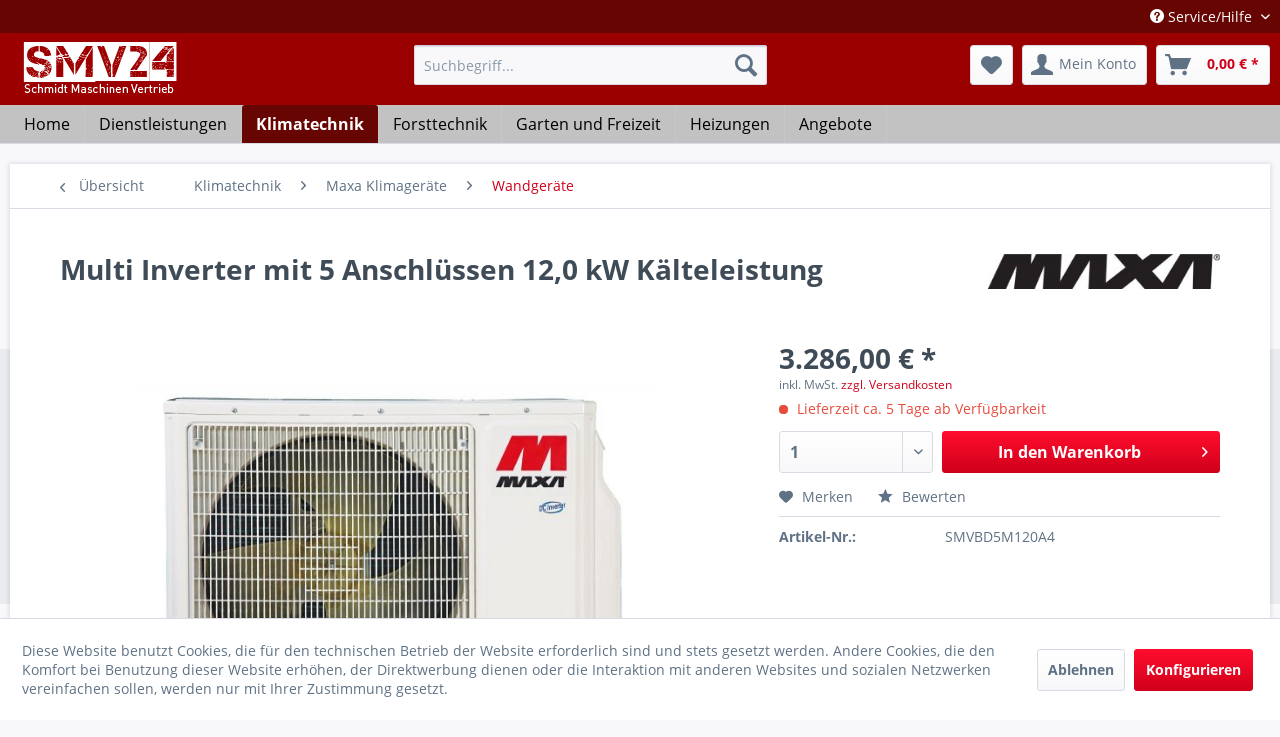

--- FILE ---
content_type: text/html; charset=UTF-8
request_url: https://www.smv24.de/klimatechnik/maxa-klimageraete/wandgeraete/563/multi-inverter-mit-5-anschluessen-12-0-kw-kaelteleistung
body_size: 15797
content:
<!DOCTYPE html> <html class="no-js" lang="de" itemscope="itemscope" itemtype="https://schema.org/WebPage"> <head> <meta charset="utf-8"> <meta name="author" content="Schmidt Maschinenvertrieb" /> <meta name="robots" content="index,follow" /> <meta name="revisit-after" content="8 days" /> <meta name="keywords" content="Multi Dc Inverter Maxa Klimagerät " /> <meta name="description" content="Aussengerät Maxa Klimageräte" /> <meta property="og:type" content="product" /> <meta property="og:site_name" content="smv24.de" /> <meta property="og:url" content="https://www.smv24.de/klimatechnik/maxa-klimageraete/wandgeraete/563/multi-inverter-mit-5-anschluessen-12-0-kw-kaelteleistung" /> <meta property="og:title" content="Multi Inverter mit 5 Anschlüssen 12,0 kW Kälteleistung" /> <meta property="og:description" content="Die Au&amp;szlig;enger&amp;auml;te von Maxa mit starken und modernen Linien f&amp;uuml;r eine geringere visuelle Wirkung. Die neuen Multi-Split…" /> <meta property="og:image" content="https://www.smv24.de/media/image/c3/28/34/Multi_DC_Inverter550fd8a19f433.jpg" /> <meta property="product:brand" content="Maxa Air CONDITIONING" /> <meta property="product:price" content="3286,00" /> <meta property="product:product_link" content="https://www.smv24.de/klimatechnik/maxa-klimageraete/wandgeraete/563/multi-inverter-mit-5-anschluessen-12-0-kw-kaelteleistung" /> <meta name="twitter:card" content="product" /> <meta name="twitter:site" content="smv24.de" /> <meta name="twitter:title" content="Multi Inverter mit 5 Anschlüssen 12,0 kW Kälteleistung" /> <meta name="twitter:description" content="Die Au&amp;szlig;enger&amp;auml;te von Maxa mit starken und modernen Linien f&amp;uuml;r eine geringere visuelle Wirkung. Die neuen Multi-Split…" /> <meta name="twitter:image" content="https://www.smv24.de/media/image/c3/28/34/Multi_DC_Inverter550fd8a19f433.jpg" /> <meta itemprop="copyrightHolder" content="smv24.de" /> <meta itemprop="copyrightYear" content="2014" /> <meta itemprop="isFamilyFriendly" content="True" /> <meta itemprop="image" content="https://www.smv24.de/media/image/dc/2e/67/smv.png" /> <meta name="viewport" content="width=device-width, initial-scale=1.0"> <meta name="mobile-web-app-capable" content="yes"> <meta name="apple-mobile-web-app-title" content="smv24.de"> <meta name="apple-mobile-web-app-capable" content="yes"> <meta name="apple-mobile-web-app-status-bar-style" content="default"> <link rel="apple-touch-icon-precomposed" href="/themes/Frontend/Responsive/frontend/_public/src/img/apple-touch-icon-precomposed.png"> <link rel="shortcut icon" href="/themes/Frontend/Responsive/frontend/_public/src/img/favicon.ico"> <meta name="msapplication-navbutton-color" content="#D0001B" /> <meta name="application-name" content="smv24.de" /> <meta name="msapplication-starturl" content="https://www.smv24.de/" /> <meta name="msapplication-window" content="width=1024;height=768" /> <meta name="msapplication-TileImage" content="/themes/Frontend/Responsive/frontend/_public/src/img/win-tile-image.png"> <meta name="msapplication-TileColor" content="#D0001B"> <meta name="theme-color" content="#D0001B" /> <link rel="canonical" href="https://www.smv24.de/klimatechnik/maxa-klimageraete/wandgeraete/563/multi-inverter-mit-5-anschluessen-12-0-kw-kaelteleistung" /> <title itemprop="name">Maxa Multi Dc Inverter | smv24.de</title> <link href="/web/cache/1756451248_910baf2de0a782594c26b8b819565520.css" media="all" rel="stylesheet" type="text/css" /> </head> <body class="is--ctl-detail is--act-index" > <div data-paypalUnifiedMetaDataContainer="true" data-paypalUnifiedRestoreOrderNumberUrl="https://www.smv24.de/widgets/PaypalUnifiedOrderNumber/restoreOrderNumber" class="is--hidden"> </div> <div class="page-wrap"> <noscript class="noscript-main"> <div class="alert is--warning"> <div class="alert--icon"> <i class="icon--element icon--warning"></i> </div> <div class="alert--content"> Um smv24.de in vollem Umfang nutzen zu k&ouml;nnen, empfehlen wir Ihnen Javascript in Ihrem Browser zu aktiveren. </div> </div> </noscript> <header class="header-main"> <div class="top-bar"> <div class="container block-group"> <nav class="top-bar--navigation block" role="menubar">   <div class="navigation--entry entry--service has--drop-down" role="menuitem" aria-haspopup="true" data-drop-down-menu="true"> <i class="icon--service"></i> Service/Hilfe <ul class="service--list is--rounded" role="menu"> <li class="service--entry" role="menuitem"> <a class="service--link" href="https://www.smv24.de/impressum" title="Impressum" > Impressum </a> </li> <li class="service--entry" role="menuitem"> <a class="service--link" href="https://www.smv24.de/datenschutzerklaerung" title="Datenschutzerklärung" > Datenschutzerklärung </a> </li> </ul> </div> </nav> </div> </div> <div class="container header--navigation"> <div class="logo-main block-group" role="banner"> <div class="logo--shop block"> <a class="logo--link" href="https://www.smv24.de/" title="smv24.de - zur Startseite wechseln"> <picture> <source srcset="https://www.smv24.de/media/image/dc/2e/67/smv.png" media="(min-width: 78.75em)"> <source srcset="https://www.smv24.de/media/image/dc/2e/67/smv.png" media="(min-width: 64em)"> <source srcset="https://www.smv24.de/media/image/dc/2e/67/smv.png" media="(min-width: 48em)"> <img srcset="https://www.smv24.de/media/image/dc/2e/67/smv.png" alt="smv24.de - zur Startseite wechseln" /> </picture> </a> </div> </div> <nav class="shop--navigation block-group"> <ul class="navigation--list block-group" role="menubar"> <li class="navigation--entry entry--menu-left" role="menuitem"> <a class="entry--link entry--trigger btn is--icon-left" href="#offcanvas--left" data-offcanvas="true" data-offCanvasSelector=".sidebar-main" aria-label="Menü"> <i class="icon--menu"></i> Menü </a> </li> <li class="navigation--entry entry--search" role="menuitem" data-search="true" aria-haspopup="true" data-minLength="3"> <a class="btn entry--link entry--trigger" href="#show-hide--search" title="Suche anzeigen / schließen" aria-label="Suche anzeigen / schließen"> <i class="icon--search"></i> <span class="search--display">Suchen</span> </a> <form action="/search" method="get" class="main-search--form"> <input type="search" name="sSearch" aria-label="Suchbegriff..." class="main-search--field" autocomplete="off" autocapitalize="off" placeholder="Suchbegriff..." maxlength="30" /> <button type="submit" class="main-search--button" aria-label="Suchen"> <i class="icon--search"></i> <span class="main-search--text">Suchen</span> </button> <div class="form--ajax-loader">&nbsp;</div> </form> <div class="main-search--results"></div> </li>  <li class="navigation--entry entry--notepad" role="menuitem"> <a href="https://www.smv24.de/note" title="Merkzettel" aria-label="Merkzettel" class="btn"> <i class="icon--heart"></i> </a> </li> <li class="navigation--entry entry--account" role="menuitem" data-offcanvas="true" data-offCanvasSelector=".account--dropdown-navigation"> <a href="https://www.smv24.de/account" title="Mein Konto" aria-label="Mein Konto" class="btn is--icon-left entry--link account--link"> <i class="icon--account"></i> <span class="account--display"> Mein Konto </span> </a> </li> <li class="navigation--entry entry--cart" role="menuitem"> <a class="btn is--icon-left cart--link" href="https://www.smv24.de/checkout/cart" title="Warenkorb" aria-label="Warenkorb"> <span class="cart--display"> Warenkorb </span> <span class="badge is--primary is--minimal cart--quantity is--hidden">0</span> <i class="icon--basket"></i> <span class="cart--amount"> 0,00&nbsp;&euro; * </span> </a> <div class="ajax-loader">&nbsp;</div> </li>  </ul> </nav> <div class="container--ajax-cart" data-collapse-cart="true" data-displayMode="offcanvas"></div> </div> </header> <nav class="navigation-main"> <div class="container" data-menu-scroller="true" data-listSelector=".navigation--list.container" data-viewPortSelector=".navigation--list-wrapper"> <div class="navigation--list-wrapper"> <ul class="navigation--list container" role="menubar" itemscope="itemscope" itemtype="https://schema.org/SiteNavigationElement"> <li class="navigation--entry is--home" role="menuitem"><a class="navigation--link is--first" href="https://www.smv24.de/" title="Home" aria-label="Home" itemprop="url"><span itemprop="name">Home</span></a></li><li class="navigation--entry" role="menuitem"><a class="navigation--link" href="https://www.smv24.de/dienstleistungen/" title="Dienstleistungen" aria-label="Dienstleistungen" itemprop="url"><span itemprop="name">Dienstleistungen</span></a></li><li class="navigation--entry is--active" role="menuitem"><a class="navigation--link is--active" href="https://www.smv24.de/klimatechnik/" title="Klimatechnik" aria-label="Klimatechnik" itemprop="url"><span itemprop="name">Klimatechnik</span></a></li><li class="navigation--entry" role="menuitem"><a class="navigation--link" href="https://www.smv24.de/forsttechnik/" title="Forsttechnik" aria-label="Forsttechnik" itemprop="url"><span itemprop="name">Forsttechnik</span></a></li><li class="navigation--entry" role="menuitem"><a class="navigation--link" href="https://www.smv24.de/garten-und-freizeit/" title="Garten und Freizeit" aria-label="Garten und Freizeit" itemprop="url"><span itemprop="name">Garten und Freizeit</span></a></li><li class="navigation--entry" role="menuitem"><a class="navigation--link" href="https://www.smv24.de/heizungen/" title="Heizungen" aria-label="Heizungen" itemprop="url"><span itemprop="name">Heizungen</span></a></li><li class="navigation--entry" role="menuitem"><a class="navigation--link" href="https://www.smv24.de/angebote/" title="Angebote" aria-label="Angebote" itemprop="url"><span itemprop="name">Angebote</span></a></li> </ul> </div> <div class="advanced-menu" data-advanced-menu="true" data-hoverDelay=""> <div class="menu--container"> <div class="button-container"> <a href="https://www.smv24.de/dienstleistungen/" class="button--category" aria-label="Zur Kategorie Dienstleistungen" title="Zur Kategorie Dienstleistungen"> <i class="icon--arrow-right"></i> Zur Kategorie Dienstleistungen </a> <span class="button--close"> <i class="icon--cross"></i> </span> </div> </div> <div class="menu--container"> <div class="button-container"> <a href="https://www.smv24.de/klimatechnik/" class="button--category" aria-label="Zur Kategorie Klimatechnik" title="Zur Kategorie Klimatechnik"> <i class="icon--arrow-right"></i> Zur Kategorie Klimatechnik </a> <span class="button--close"> <i class="icon--cross"></i> </span> </div> <div class="content--wrapper has--content"> <ul class="menu--list menu--level-0 columns--4" style="width: 100%;"> <li class="menu--list-item item--level-0" style="width: 100%"> <a href="https://www.smv24.de/klimatechnik/zubehoer-fuer-klimageraete/" class="menu--list-item-link" aria-label="Zubehör für Klimageräte" title="Zubehör für Klimageräte">Zubehör für Klimageräte</a> <ul class="menu--list menu--level-1 columns--4"> <li class="menu--list-item item--level-1"> <a href="https://www.smv24.de/klimatechnik/zubehoer-fuer-klimageraete/steuertechnik/" class="menu--list-item-link" aria-label="Steuertechnik" title="Steuertechnik">Steuertechnik</a> </li> <li class="menu--list-item item--level-1"> <a href="https://www.smv24.de/klimatechnik/zubehoer-fuer-klimageraete/leitungen/" class="menu--list-item-link" aria-label="Leitungen" title="Leitungen">Leitungen</a> </li> <li class="menu--list-item item--level-1"> <a href="https://www.smv24.de/klimatechnik/zubehoer-fuer-klimageraete/rueckhaltesysteme/" class="menu--list-item-link" aria-label="Rückhaltesysteme" title="Rückhaltesysteme">Rückhaltesysteme</a> </li> <li class="menu--list-item item--level-1"> <a href="https://www.smv24.de/klimatechnik/zubehoer-fuer-klimageraete/halter-co/" class="menu--list-item-link" aria-label="Halter &amp; Co" title="Halter &amp; Co">Halter & Co</a> </li> <li class="menu--list-item item--level-1"> <a href="https://www.smv24.de/klimatechnik/zubehoer-fuer-klimageraete/pumpen/" class="menu--list-item-link" aria-label="Pumpen" title="Pumpen">Pumpen</a> </li> <li class="menu--list-item item--level-1"> <a href="https://www.smv24.de/klimatechnik/zubehoer-fuer-klimageraete/desinfektion/" class="menu--list-item-link" aria-label="Desinfektion" title="Desinfektion">Desinfektion</a> </li> <li class="menu--list-item item--level-1"> <a href="https://www.smv24.de/klimatechnik/zubehoer-fuer-klimageraete/messgeraete/" class="menu--list-item-link" aria-label="Messgeräte" title="Messgeräte">Messgeräte</a> </li> </ul> </li> <li class="menu--list-item item--level-0" style="width: 100%"> <a href="https://www.smv24.de/klimatechnik/maxa-klimageraete/" class="menu--list-item-link" aria-label="Maxa Klimageräte" title="Maxa Klimageräte">Maxa Klimageräte</a> <ul class="menu--list menu--level-1 columns--4"> <li class="menu--list-item item--level-1"> <a href="https://www.smv24.de/klimatechnik/maxa-klimageraete/wandgeraete/" class="menu--list-item-link" aria-label="Wandgeräte" title="Wandgeräte">Wandgeräte</a> </li> <li class="menu--list-item item--level-1"> <a href="https://www.smv24.de/klimatechnik/maxa-klimageraete/deckeneinbaugeraete/" class="menu--list-item-link" aria-label="Deckeneinbaugeräte" title="Deckeneinbaugeräte">Deckeneinbaugeräte</a> </li> <li class="menu--list-item item--level-1"> <a href="https://www.smv24.de/klimatechnik/maxa-klimageraete/deckenunterbaugeraete/" class="menu--list-item-link" aria-label="Deckenunterbaugeräte" title="Deckenunterbaugeräte">Deckenunterbaugeräte</a> </li> <li class="menu--list-item item--level-1"> <a href="https://www.smv24.de/klimatechnik/maxa-klimageraete/mobilemonoblock/" class="menu--list-item-link" aria-label="Mobile/Monoblock" title="Mobile/Monoblock">Mobile/Monoblock</a> </li> </ul> </li> <li class="menu--list-item item--level-0" style="width: 100%"> <a href="https://www.smv24.de/klimatechnik/daikin-klimageraete/" class="menu--list-item-link" aria-label="Daikin Klimageräte" title="Daikin Klimageräte">Daikin Klimageräte</a> <ul class="menu--list menu--level-1 columns--4"> <li class="menu--list-item item--level-1"> <a href="https://www.smv24.de/klimatechnik/daikin-klimageraete/vrv-aussengeraete/" class="menu--list-item-link" aria-label="VRV Außengeräte" title="VRV Außengeräte">VRV Außengeräte</a> </li> <li class="menu--list-item item--level-1"> <a href="https://www.smv24.de/klimatechnik/daikin-klimageraete/vrv-innengeraete/" class="menu--list-item-link" aria-label="VRV Innengeräte" title="VRV Innengeräte">VRV Innengeräte</a> </li> <li class="menu--list-item item--level-1"> <a href="https://www.smv24.de/klimatechnik/daikin-klimageraete/vrv-zubehoer/" class="menu--list-item-link" aria-label="VRV Zubehör" title="VRV Zubehör">VRV Zubehör</a> </li> <li class="menu--list-item item--level-1"> <a href="https://www.smv24.de/klimatechnik/daikin-klimageraete/split/" class="menu--list-item-link" aria-label="Split" title="Split">Split</a> </li> <li class="menu--list-item item--level-1"> <a href="https://www.smv24.de/klimatechnik/daikin-klimageraete/sky-air/" class="menu--list-item-link" aria-label="Sky Air" title="Sky Air">Sky Air</a> </li> <li class="menu--list-item item--level-1"> <a href="https://www.smv24.de/klimatechnik/daikin-klimageraete/luftreiniger/" class="menu--list-item-link" aria-label="Luftreiniger" title="Luftreiniger">Luftreiniger</a> </li> </ul> </li> <li class="menu--list-item item--level-0" style="width: 100%"> <a href="https://www.smv24.de/klimatechnik/gree-klimageraete/" class="menu--list-item-link" aria-label="Gree Klimageräte" title="Gree Klimageräte">Gree Klimageräte</a> <ul class="menu--list menu--level-1 columns--4"> <li class="menu--list-item item--level-1"> <a href="https://www.smv24.de/klimatechnik/gree-klimageraete/hansol-inverter/" class="menu--list-item-link" aria-label="Hansol Inverter" title="Hansol Inverter">Hansol Inverter</a> </li> <li class="menu--list-item item--level-1"> <a href="https://www.smv24.de/klimatechnik/gree-klimageraete/wandgeraet-inverter/" class="menu--list-item-link" aria-label="Wandgerät Inverter" title="Wandgerät Inverter">Wandgerät Inverter</a> </li> <li class="menu--list-item item--level-1"> <a href="https://www.smv24.de/klimatechnik/gree-klimageraete/monoblock/" class="menu--list-item-link" aria-label="Monoblock" title="Monoblock">Monoblock</a> </li> <li class="menu--list-item item--level-1"> <a href="https://www.smv24.de/klimatechnik/gree-klimageraete/luftentfeuchter/" class="menu--list-item-link" aria-label="Luftentfeuchter" title="Luftentfeuchter">Luftentfeuchter</a> </li> <li class="menu--list-item item--level-1"> <a href="https://www.smv24.de/klimatechnik/gree-klimageraete/deckenkassetten/" class="menu--list-item-link" aria-label="Deckenkassetten" title="Deckenkassetten">Deckenkassetten</a> </li> <li class="menu--list-item item--level-1"> <a href="https://www.smv24.de/klimatechnik/gree-klimageraete/konsolengeraet/" class="menu--list-item-link" aria-label="Konsolengerät" title="Konsolengerät">Konsolengerät</a> </li> </ul> </li> <li class="menu--list-item item--level-0" style="width: 100%"> <a href="https://www.smv24.de/klimatechnik/lg-klimageraete/" class="menu--list-item-link" aria-label="LG Klimageräte" title="LG Klimageräte">LG Klimageräte</a> </li> <li class="menu--list-item item--level-0" style="width: 100%"> <a href="https://www.smv24.de/klimatechnik/mitsubishi-electric-klimageraete/" class="menu--list-item-link" aria-label="Mitsubishi Electric Klimageräte" title="Mitsubishi Electric Klimageräte">Mitsubishi Electric Klimageräte</a> <ul class="menu--list menu--level-1 columns--4"> <li class="menu--list-item item--level-1"> <a href="https://www.smv24.de/klimatechnik/mitsubishi-electric-klimageraete/m-serie/" class="menu--list-item-link" aria-label="M-Serie" title="M-Serie">M-Serie</a> </li> <li class="menu--list-item item--level-1"> <a href="https://www.smv24.de/klimatechnik/mitsubishi-electric-klimageraete/mr.-slim/" class="menu--list-item-link" aria-label="Mr. Slim" title="Mr. Slim">Mr. Slim</a> </li> <li class="menu--list-item item--level-1"> <a href="https://www.smv24.de/klimatechnik/mitsubishi-electric-klimageraete/mitsubishi-zubadan-waermepumpen/" class="menu--list-item-link" aria-label="Mitsubishi Zubadan Wärmepumpen" title="Mitsubishi Zubadan Wärmepumpen">Mitsubishi Zubadan Wärmepumpen</a> </li> </ul> </li> <li class="menu--list-item item--level-0" style="width: 100%"> <a href="https://www.smv24.de/klimatechnik/samsung-klimageraete/" class="menu--list-item-link" aria-label="Samsung Klimageräte" title="Samsung Klimageräte">Samsung Klimageräte</a> <ul class="menu--list menu--level-1 columns--4"> <li class="menu--list-item item--level-1"> <a href="https://www.smv24.de/klimatechnik/samsung-klimageraete/wandgeraete/" class="menu--list-item-link" aria-label="Wandgeräte" title="Wandgeräte">Wandgeräte</a> </li> </ul> </li> <li class="menu--list-item item--level-0" style="width: 100%"> <a href="https://www.smv24.de/klimatechnik/mitsubishi-heavy-industries-klimageraete/" class="menu--list-item-link" aria-label="Mitsubishi Heavy Industries Klimageräte" title="Mitsubishi Heavy Industries Klimageräte">Mitsubishi Heavy Industries Klimageräte</a> <ul class="menu--list menu--level-1 columns--4"> <li class="menu--list-item item--level-1"> <a href="https://www.smv24.de/klimatechnik/mitsubishi-heavy-industries-klimageraete/fds-serie/" class="menu--list-item-link" aria-label="FDS-Serie" title="FDS-Serie">FDS-Serie</a> </li> <li class="menu--list-item item--level-1"> <a href="https://www.smv24.de/klimatechnik/mitsubishi-heavy-industries-klimageraete/kx6-serie/" class="menu--list-item-link" aria-label="KX6-Serie" title="KX6-Serie">KX6-Serie</a> </li> <li class="menu--list-item item--level-1"> <a href="https://www.smv24.de/klimatechnik/mitsubishi-heavy-industries-klimageraete/s-serie/" class="menu--list-item-link" aria-label="S-Serie" title="S-Serie">S-Serie</a> </li> <li class="menu--list-item item--level-1"> <a href="https://www.smv24.de/klimatechnik/mitsubishi-heavy-industries-klimageraete/sx-serie/" class="menu--list-item-link" aria-label="SX-Serie" title="SX-Serie">SX-Serie</a> </li> <li class="menu--list-item item--level-1"> <a href="https://www.smv24.de/klimatechnik/mitsubishi-heavy-industries-klimageraete/zubehoer/" class="menu--list-item-link" aria-label="Zubehör" title="Zubehör">Zubehör</a> </li> </ul> </li> <li class="menu--list-item item--level-0" style="width: 100%"> <a href="https://www.smv24.de/klimatechnik/krone-klimageraete/" class="menu--list-item-link" aria-label="Krone Klimageräte" title="Krone Klimageräte">Krone Klimageräte</a> <ul class="menu--list menu--level-1 columns--4"> <li class="menu--list-item item--level-1"> <a href="https://www.smv24.de/klimatechnik/krone-klimageraete/mobile-split-klimageraete-edv/" class="menu--list-item-link" aria-label="Mobile Split Klimageräte EDV" title="Mobile Split Klimageräte EDV">Mobile Split Klimageräte EDV</a> </li> <li class="menu--list-item item--level-1"> <a href="https://www.smv24.de/klimatechnik/krone-klimageraete/kompakt-klimageraete/" class="menu--list-item-link" aria-label="Kompakt Klimageräte" title="Kompakt Klimageräte">Kompakt Klimageräte</a> </li> </ul> </li> </ul> </div> </div> <div class="menu--container"> <div class="button-container"> <a href="https://www.smv24.de/forsttechnik/" class="button--category" aria-label="Zur Kategorie Forsttechnik" title="Zur Kategorie Forsttechnik"> <i class="icon--arrow-right"></i> Zur Kategorie Forsttechnik </a> <span class="button--close"> <i class="icon--cross"></i> </span> </div> <div class="content--wrapper has--content"> <ul class="menu--list menu--level-0 columns--4" style="width: 100%;"> <li class="menu--list-item item--level-0" style="width: 100%"> <a href="https://www.smv24.de/forsttechnik/zubehoer/" class="menu--list-item-link" aria-label="Zubehör" title="Zubehör">Zubehör</a> <ul class="menu--list menu--level-1 columns--4"> <li class="menu--list-item item--level-1"> <a href="https://www.smv24.de/forsttechnik/zubehoer/zubehoer-fuer-saegen/" class="menu--list-item-link" aria-label="Zubehör für Sägen" title="Zubehör für Sägen">Zubehör für Sägen</a> </li> <li class="menu--list-item item--level-1"> <a href="https://www.smv24.de/forsttechnik/zubehoer/gelenkwellen/" class="menu--list-item-link" aria-label="Gelenkwellen" title="Gelenkwellen">Gelenkwellen</a> </li> </ul> </li> <li class="menu--list-item item--level-0" style="width: 100%"> <a href="https://www.smv24.de/forsttechnik/brennholzverarbeitung/" class="menu--list-item-link" aria-label="Brennholzverarbeitung" title="Brennholzverarbeitung">Brennholzverarbeitung</a> <ul class="menu--list menu--level-1 columns--4"> <li class="menu--list-item item--level-1"> <a href="https://www.smv24.de/forsttechnik/brennholzverarbeitung/holzspalter/" class="menu--list-item-link" aria-label="Holzspalter" title="Holzspalter">Holzspalter</a> </li> <li class="menu--list-item item--level-1"> <a href="https://www.smv24.de/forsttechnik/brennholzverarbeitung/kreissaegen/" class="menu--list-item-link" aria-label="Kreissägen" title="Kreissägen">Kreissägen</a> </li> <li class="menu--list-item item--level-1"> <a href="https://www.smv24.de/forsttechnik/brennholzverarbeitung/bandsaegen/" class="menu--list-item-link" aria-label="Bandsägen" title="Bandsägen">Bandsägen</a> </li> <li class="menu--list-item item--level-1"> <a href="https://www.smv24.de/forsttechnik/brennholzverarbeitung/forstseilwinden/" class="menu--list-item-link" aria-label="Forstseilwinden" title="Forstseilwinden">Forstseilwinden</a> </li> <li class="menu--list-item item--level-1"> <a href="https://www.smv24.de/forsttechnik/brennholzverarbeitung/haechsler/" class="menu--list-item-link" aria-label="Hächsler" title="Hächsler">Hächsler</a> </li> </ul> </li> </ul> </div> </div> <div class="menu--container"> <div class="button-container"> <a href="https://www.smv24.de/garten-und-freizeit/" class="button--category" aria-label="Zur Kategorie Garten und Freizeit" title="Zur Kategorie Garten und Freizeit"> <i class="icon--arrow-right"></i> Zur Kategorie Garten und Freizeit </a> <span class="button--close"> <i class="icon--cross"></i> </span> </div> <div class="content--wrapper has--content"> <ul class="menu--list menu--level-0 columns--4" style="width: 100%;"> <li class="menu--list-item item--level-0" style="width: 100%"> <a href="https://www.smv24.de/garten-und-freizeit/grillen/" class="menu--list-item-link" aria-label="Grillen" title="Grillen">Grillen</a> <ul class="menu--list menu--level-1 columns--4"> <li class="menu--list-item item--level-1"> <a href="https://www.smv24.de/garten-und-freizeit/grillen/grillwerkzeug/" class="menu--list-item-link" aria-label="Grillwerkzeug" title="Grillwerkzeug">Grillwerkzeug</a> </li> <li class="menu--list-item item--level-1"> <a href="https://www.smv24.de/garten-und-freizeit/grillen/zubehoer/" class="menu--list-item-link" aria-label="Zubehör" title="Zubehör">Zubehör</a> </li> <li class="menu--list-item item--level-1"> <a href="https://www.smv24.de/garten-und-freizeit/grillen/gastrobraeter/" class="menu--list-item-link" aria-label="Gastrobräter" title="Gastrobräter">Gastrobräter</a> </li> <li class="menu--list-item item--level-1"> <a href="https://www.smv24.de/garten-und-freizeit/grillen/paella-world/" class="menu--list-item-link" aria-label="Paella World" title="Paella World">Paella World</a> </li> <li class="menu--list-item item--level-1"> <a href="https://www.smv24.de/garten-und-freizeit/grillen/allgrill-gasgrills/" class="menu--list-item-link" aria-label="Allgrill Gasgrills" title="Allgrill Gasgrills">Allgrill Gasgrills</a> </li> </ul> </li> <li class="menu--list-item item--level-0" style="width: 100%"> <a href="https://www.smv24.de/garten-und-freizeit/garten/" class="menu--list-item-link" aria-label="Garten" title="Garten">Garten</a> <ul class="menu--list menu--level-1 columns--4"> <li class="menu--list-item item--level-1"> <a href="https://www.smv24.de/garten-und-freizeit/garten/gartengeraete/" class="menu--list-item-link" aria-label="Gartengeräte" title="Gartengeräte">Gartengeräte</a> </li> </ul> </li> </ul> </div> </div> <div class="menu--container"> <div class="button-container"> <a href="https://www.smv24.de/heizungen/" class="button--category" aria-label="Zur Kategorie Heizungen" title="Zur Kategorie Heizungen"> <i class="icon--arrow-right"></i> Zur Kategorie Heizungen </a> <span class="button--close"> <i class="icon--cross"></i> </span> </div> <div class="content--wrapper has--content"> <ul class="menu--list menu--level-0 columns--4" style="width: 100%;"> <li class="menu--list-item item--level-0" style="width: 100%"> <a href="https://www.smv24.de/heizungen/luftentfeuchter/" class="menu--list-item-link" aria-label="Luftentfeuchter" title="Luftentfeuchter">Luftentfeuchter</a> </li> <li class="menu--list-item item--level-0" style="width: 100%"> <a href="https://www.smv24.de/heizungen/gasheizer-kroll/" class="menu--list-item-link" aria-label="Gasheizer Kroll" title="Gasheizer Kroll">Gasheizer Kroll</a> </li> <li class="menu--list-item item--level-0" style="width: 100%"> <a href="https://www.smv24.de/heizungen/hallenheizungen/" class="menu--list-item-link" aria-label="Hallenheizungen" title="Hallenheizungen">Hallenheizungen</a> <ul class="menu--list menu--level-1 columns--4"> <li class="menu--list-item item--level-1"> <a href="https://www.smv24.de/heizungen/hallenheizungen/hallenheizungen/" class="menu--list-item-link" aria-label="Hallenheizungen" title="Hallenheizungen">Hallenheizungen</a> </li> <li class="menu--list-item item--level-1"> <a href="https://www.smv24.de/heizungen/hallenheizungen/holzheizungen/" class="menu--list-item-link" aria-label="Holzheizungen" title="Holzheizungen">Holzheizungen</a> </li> <li class="menu--list-item item--level-1"> <a href="https://www.smv24.de/heizungen/hallenheizungen/mobile-oelheizung/" class="menu--list-item-link" aria-label="Mobile Oelheizung" title="Mobile Oelheizung">Mobile Oelheizung</a> </li> <li class="menu--list-item item--level-1"> <a href="https://www.smv24.de/heizungen/hallenheizungen/elektroheizungen/" class="menu--list-item-link" aria-label="Elektroheizungen" title="Elektroheizungen">Elektroheizungen</a> </li> </ul> </li> </ul> </div> </div> <div class="menu--container"> <div class="button-container"> <a href="https://www.smv24.de/angebote/" class="button--category" aria-label="Zur Kategorie Angebote" title="Zur Kategorie Angebote"> <i class="icon--arrow-right"></i> Zur Kategorie Angebote </a> <span class="button--close"> <i class="icon--cross"></i> </span> </div> <div class="content--wrapper has--content"> <ul class="menu--list menu--level-0 columns--4" style="width: 100%;"> <li class="menu--list-item item--level-0" style="width: 100%"> <a href="https://www.smv24.de/angebote/klimageraete/" class="menu--list-item-link" aria-label="Klimageräte" title="Klimageräte">Klimageräte</a> <ul class="menu--list menu--level-1 columns--4"> <li class="menu--list-item item--level-1"> <a href="https://www.smv24.de/angebote/klimageraete/singel-split/" class="menu--list-item-link" aria-label="Singel Split" title="Singel Split">Singel Split</a> </li> <li class="menu--list-item item--level-1"> <a href="https://www.smv24.de/angebote/klimageraete/dualgeraete/" class="menu--list-item-link" aria-label="Dualgeräte" title="Dualgeräte">Dualgeräte</a> </li> <li class="menu--list-item item--level-1"> <a href="https://www.smv24.de/angebote/klimageraete/mobilemonoblock/" class="menu--list-item-link" aria-label="Mobile/Monoblock" title="Mobile/Monoblock">Mobile/Monoblock</a> </li> </ul> </li> <li class="menu--list-item item--level-0" style="width: 100%"> <a href="https://www.smv24.de/angebote/brennholzbearbeitung/" class="menu--list-item-link" aria-label="Brennholzbearbeitung" title="Brennholzbearbeitung">Brennholzbearbeitung</a> </li> </ul> </div> </div> </div> </div> </nav> <section class="content-main container block-group"> <nav class="content--breadcrumb block"> <a class="breadcrumb--button breadcrumb--link" href="https://www.smv24.de/klimatechnik/maxa-klimageraete/wandgeraete/" title="Übersicht"> <i class="icon--arrow-left"></i> <span class="breadcrumb--title">Übersicht</span> </a> <ul class="breadcrumb--list" role="menu" itemscope itemtype="https://schema.org/BreadcrumbList"> <li role="menuitem" class="breadcrumb--entry" itemprop="itemListElement" itemscope itemtype="https://schema.org/ListItem"> <a class="breadcrumb--link" href="https://www.smv24.de/klimatechnik/" title="Klimatechnik" itemprop="item"> <link itemprop="url" href="https://www.smv24.de/klimatechnik/" /> <span class="breadcrumb--title" itemprop="name">Klimatechnik</span> </a> <meta itemprop="position" content="0" /> </li> <li role="none" class="breadcrumb--separator"> <i class="icon--arrow-right"></i> </li> <li role="menuitem" class="breadcrumb--entry" itemprop="itemListElement" itemscope itemtype="https://schema.org/ListItem"> <a class="breadcrumb--link" href="https://www.smv24.de/klimatechnik/maxa-klimageraete/" title="Maxa Klimageräte" itemprop="item"> <link itemprop="url" href="https://www.smv24.de/klimatechnik/maxa-klimageraete/" /> <span class="breadcrumb--title" itemprop="name">Maxa Klimageräte</span> </a> <meta itemprop="position" content="1" /> </li> <li role="none" class="breadcrumb--separator"> <i class="icon--arrow-right"></i> </li> <li role="menuitem" class="breadcrumb--entry is--active" itemprop="itemListElement" itemscope itemtype="https://schema.org/ListItem"> <a class="breadcrumb--link" href="https://www.smv24.de/klimatechnik/maxa-klimageraete/wandgeraete/" title="Wandgeräte" itemprop="item"> <link itemprop="url" href="https://www.smv24.de/klimatechnik/maxa-klimageraete/wandgeraete/" /> <span class="breadcrumb--title" itemprop="name">Wandgeräte</span> </a> <meta itemprop="position" content="2" /> </li> </ul> </nav> <nav class="product--navigation"> <a href="#" class="navigation--link link--prev"> <div class="link--prev-button"> <span class="link--prev-inner">Zurück</span> </div> <div class="image--wrapper"> <div class="image--container"></div> </div> </a> <a href="#" class="navigation--link link--next"> <div class="link--next-button"> <span class="link--next-inner">Vor</span> </div> <div class="image--wrapper"> <div class="image--container"></div> </div> </a> </nav> <div class="content-main--inner"> <div id='cookie-consent' class='off-canvas is--left block-transition' data-cookie-consent-manager='true'> <div class='cookie-consent--header cookie-consent--close'> Cookie-Einstellungen <i class="icon--arrow-right"></i> </div> <div class='cookie-consent--description'> Diese Website benutzt Cookies, die für den technischen Betrieb der Website erforderlich sind und stets gesetzt werden. Andere Cookies, die den Komfort bei Benutzung dieser Website erhöhen, der Direktwerbung dienen oder die Interaktion mit anderen Websites und sozialen Netzwerken vereinfachen sollen, werden nur mit Ihrer Zustimmung gesetzt. </div> <div class='cookie-consent--configuration'> <div class='cookie-consent--configuration-header'> <div class='cookie-consent--configuration-header-text'>Konfiguration</div> </div> <div class='cookie-consent--configuration-main'> <div class='cookie-consent--group'> <input type="hidden" class="cookie-consent--group-name" value="technical" /> <label class="cookie-consent--group-state cookie-consent--state-input cookie-consent--required"> <input type="checkbox" name="technical-state" class="cookie-consent--group-state-input" disabled="disabled" checked="checked"/> <span class="cookie-consent--state-input-element"></span> </label> <div class='cookie-consent--group-title' data-collapse-panel='true' data-contentSiblingSelector=".cookie-consent--group-container"> <div class="cookie-consent--group-title-label cookie-consent--state-label"> Technisch erforderlich </div> <span class="cookie-consent--group-arrow is-icon--right"> <i class="icon--arrow-right"></i> </span> </div> <div class='cookie-consent--group-container'> <div class='cookie-consent--group-description'> Diese Cookies sind für die Grundfunktionen des Shops notwendig. </div> <div class='cookie-consent--cookies-container'> <div class='cookie-consent--cookie'> <input type="hidden" class="cookie-consent--cookie-name" value="cookieDeclined" /> <label class="cookie-consent--cookie-state cookie-consent--state-input cookie-consent--required"> <input type="checkbox" name="cookieDeclined-state" class="cookie-consent--cookie-state-input" disabled="disabled" checked="checked" /> <span class="cookie-consent--state-input-element"></span> </label> <div class='cookie--label cookie-consent--state-label'> Alle Cookies ablehnen </div> </div> <div class='cookie-consent--cookie'> <input type="hidden" class="cookie-consent--cookie-name" value="allowCookie" /> <label class="cookie-consent--cookie-state cookie-consent--state-input cookie-consent--required"> <input type="checkbox" name="allowCookie-state" class="cookie-consent--cookie-state-input" disabled="disabled" checked="checked" /> <span class="cookie-consent--state-input-element"></span> </label> <div class='cookie--label cookie-consent--state-label'> Alle Cookies annehmen </div> </div> <div class='cookie-consent--cookie'> <input type="hidden" class="cookie-consent--cookie-name" value="shop" /> <label class="cookie-consent--cookie-state cookie-consent--state-input cookie-consent--required"> <input type="checkbox" name="shop-state" class="cookie-consent--cookie-state-input" disabled="disabled" checked="checked" /> <span class="cookie-consent--state-input-element"></span> </label> <div class='cookie--label cookie-consent--state-label'> Ausgewählter Shop </div> </div> <div class='cookie-consent--cookie'> <input type="hidden" class="cookie-consent--cookie-name" value="csrf_token" /> <label class="cookie-consent--cookie-state cookie-consent--state-input cookie-consent--required"> <input type="checkbox" name="csrf_token-state" class="cookie-consent--cookie-state-input" disabled="disabled" checked="checked" /> <span class="cookie-consent--state-input-element"></span> </label> <div class='cookie--label cookie-consent--state-label'> CSRF-Token </div> </div> <div class='cookie-consent--cookie'> <input type="hidden" class="cookie-consent--cookie-name" value="cookiePreferences" /> <label class="cookie-consent--cookie-state cookie-consent--state-input cookie-consent--required"> <input type="checkbox" name="cookiePreferences-state" class="cookie-consent--cookie-state-input" disabled="disabled" checked="checked" /> <span class="cookie-consent--state-input-element"></span> </label> <div class='cookie--label cookie-consent--state-label'> Cookie-Einstellungen </div> </div> <div class='cookie-consent--cookie'> <input type="hidden" class="cookie-consent--cookie-name" value="x-cache-context-hash" /> <label class="cookie-consent--cookie-state cookie-consent--state-input cookie-consent--required"> <input type="checkbox" name="x-cache-context-hash-state" class="cookie-consent--cookie-state-input" disabled="disabled" checked="checked" /> <span class="cookie-consent--state-input-element"></span> </label> <div class='cookie--label cookie-consent--state-label'> Individuelle Preise </div> </div> <div class='cookie-consent--cookie'> <input type="hidden" class="cookie-consent--cookie-name" value="nocache" /> <label class="cookie-consent--cookie-state cookie-consent--state-input cookie-consent--required"> <input type="checkbox" name="nocache-state" class="cookie-consent--cookie-state-input" disabled="disabled" checked="checked" /> <span class="cookie-consent--state-input-element"></span> </label> <div class='cookie--label cookie-consent--state-label'> Kundenspezifisches Caching </div> </div> <div class='cookie-consent--cookie'> <input type="hidden" class="cookie-consent--cookie-name" value="paypal-cookies" /> <label class="cookie-consent--cookie-state cookie-consent--state-input cookie-consent--required"> <input type="checkbox" name="paypal-cookies-state" class="cookie-consent--cookie-state-input" disabled="disabled" checked="checked" /> <span class="cookie-consent--state-input-element"></span> </label> <div class='cookie--label cookie-consent--state-label'> PayPal-Zahlungen </div> </div> <div class='cookie-consent--cookie'> <input type="hidden" class="cookie-consent--cookie-name" value="session" /> <label class="cookie-consent--cookie-state cookie-consent--state-input cookie-consent--required"> <input type="checkbox" name="session-state" class="cookie-consent--cookie-state-input" disabled="disabled" checked="checked" /> <span class="cookie-consent--state-input-element"></span> </label> <div class='cookie--label cookie-consent--state-label'> Session </div> </div> <div class='cookie-consent--cookie'> <input type="hidden" class="cookie-consent--cookie-name" value="currency" /> <label class="cookie-consent--cookie-state cookie-consent--state-input cookie-consent--required"> <input type="checkbox" name="currency-state" class="cookie-consent--cookie-state-input" disabled="disabled" checked="checked" /> <span class="cookie-consent--state-input-element"></span> </label> <div class='cookie--label cookie-consent--state-label'> Währungswechsel </div> </div> </div> </div> </div> <div class='cookie-consent--group'> <input type="hidden" class="cookie-consent--group-name" value="comfort" /> <label class="cookie-consent--group-state cookie-consent--state-input"> <input type="checkbox" name="comfort-state" class="cookie-consent--group-state-input"/> <span class="cookie-consent--state-input-element"></span> </label> <div class='cookie-consent--group-title' data-collapse-panel='true' data-contentSiblingSelector=".cookie-consent--group-container"> <div class="cookie-consent--group-title-label cookie-consent--state-label"> Komfortfunktionen </div> <span class="cookie-consent--group-arrow is-icon--right"> <i class="icon--arrow-right"></i> </span> </div> <div class='cookie-consent--group-container'> <div class='cookie-consent--group-description'> Diese Cookies werden genutzt um das Einkaufserlebnis noch ansprechender zu gestalten, beispielsweise für die Wiedererkennung des Besuchers. </div> <div class='cookie-consent--cookies-container'> <div class='cookie-consent--cookie'> <input type="hidden" class="cookie-consent--cookie-name" value="sUniqueID" /> <label class="cookie-consent--cookie-state cookie-consent--state-input"> <input type="checkbox" name="sUniqueID-state" class="cookie-consent--cookie-state-input" /> <span class="cookie-consent--state-input-element"></span> </label> <div class='cookie--label cookie-consent--state-label'> Merkzettel </div> </div> </div> </div> </div> <div class='cookie-consent--group'> <input type="hidden" class="cookie-consent--group-name" value="statistics" /> <label class="cookie-consent--group-state cookie-consent--state-input"> <input type="checkbox" name="statistics-state" class="cookie-consent--group-state-input"/> <span class="cookie-consent--state-input-element"></span> </label> <div class='cookie-consent--group-title' data-collapse-panel='true' data-contentSiblingSelector=".cookie-consent--group-container"> <div class="cookie-consent--group-title-label cookie-consent--state-label"> Statistik & Tracking </div> <span class="cookie-consent--group-arrow is-icon--right"> <i class="icon--arrow-right"></i> </span> </div> <div class='cookie-consent--group-container'> <div class='cookie-consent--cookies-container'> <div class='cookie-consent--cookie'> <input type="hidden" class="cookie-consent--cookie-name" value="x-ua-device" /> <label class="cookie-consent--cookie-state cookie-consent--state-input"> <input type="checkbox" name="x-ua-device-state" class="cookie-consent--cookie-state-input" /> <span class="cookie-consent--state-input-element"></span> </label> <div class='cookie--label cookie-consent--state-label'> Endgeräteerkennung </div> </div> <div class='cookie-consent--cookie'> <input type="hidden" class="cookie-consent--cookie-name" value="partner" /> <label class="cookie-consent--cookie-state cookie-consent--state-input"> <input type="checkbox" name="partner-state" class="cookie-consent--cookie-state-input" /> <span class="cookie-consent--state-input-element"></span> </label> <div class='cookie--label cookie-consent--state-label'> Partnerprogramm </div> </div> </div> </div> </div> </div> </div> <div class="cookie-consent--save"> <input class="cookie-consent--save-button btn is--primary" type="button" value="Einstellungen speichern" /> </div> </div> <aside class="sidebar-main off-canvas"> <div class="navigation--smartphone"> <ul class="navigation--list "> <li class="navigation--entry entry--close-off-canvas"> <a href="#close-categories-menu" title="Menü schließen" class="navigation--link"> Menü schließen <i class="icon--arrow-right"></i> </a> </li> </ul> <div class="mobile--switches">   </div> </div> <div class="sidebar--categories-wrapper" data-subcategory-nav="true" data-mainCategoryId="3" data-categoryId="249" data-fetchUrl="/widgets/listing/getCategory/categoryId/249"> <div class="categories--headline navigation--headline"> Kategorien </div> <div class="sidebar--categories-navigation"> <ul class="sidebar--navigation categories--navigation navigation--list is--drop-down is--level0 is--rounded" role="menu"> <li class="navigation--entry" role="menuitem"> <a class="navigation--link" href="https://www.smv24.de/dienstleistungen/" data-categoryId="464" data-fetchUrl="/widgets/listing/getCategory/categoryId/464" title="Dienstleistungen" > Dienstleistungen </a> </li> <li class="navigation--entry is--active has--sub-categories has--sub-children" role="menuitem"> <a class="navigation--link is--active has--sub-categories link--go-forward" href="https://www.smv24.de/klimatechnik/" data-categoryId="189" data-fetchUrl="/widgets/listing/getCategory/categoryId/189" title="Klimatechnik" > Klimatechnik <span class="is--icon-right"> <i class="icon--arrow-right"></i> </span> </a> <ul class="sidebar--navigation categories--navigation navigation--list is--level1 is--rounded" role="menu"> <li class="navigation--entry has--sub-children" role="menuitem"> <a class="navigation--link link--go-forward" href="https://www.smv24.de/klimatechnik/zubehoer-fuer-klimageraete/" data-categoryId="232" data-fetchUrl="/widgets/listing/getCategory/categoryId/232" title="Zubehör für Klimageräte" > Zubehör für Klimageräte <span class="is--icon-right"> <i class="icon--arrow-right"></i> </span> </a> </li> <li class="navigation--entry is--active has--sub-categories has--sub-children" role="menuitem"> <a class="navigation--link is--active has--sub-categories link--go-forward" href="https://www.smv24.de/klimatechnik/maxa-klimageraete/" data-categoryId="241" data-fetchUrl="/widgets/listing/getCategory/categoryId/241" title="Maxa Klimageräte" > Maxa Klimageräte <span class="is--icon-right"> <i class="icon--arrow-right"></i> </span> </a> <ul class="sidebar--navigation categories--navigation navigation--list is--level2 navigation--level-high is--rounded" role="menu"> <li class="navigation--entry is--active" role="menuitem"> <a class="navigation--link is--active" href="https://www.smv24.de/klimatechnik/maxa-klimageraete/wandgeraete/" data-categoryId="249" data-fetchUrl="/widgets/listing/getCategory/categoryId/249" title="Wandgeräte" > Wandgeräte </a> </li> <li class="navigation--entry" role="menuitem"> <a class="navigation--link" href="https://www.smv24.de/klimatechnik/maxa-klimageraete/deckeneinbaugeraete/" data-categoryId="250" data-fetchUrl="/widgets/listing/getCategory/categoryId/250" title="Deckeneinbaugeräte" > Deckeneinbaugeräte </a> </li> <li class="navigation--entry" role="menuitem"> <a class="navigation--link" href="https://www.smv24.de/klimatechnik/maxa-klimageraete/deckenunterbaugeraete/" data-categoryId="251" data-fetchUrl="/widgets/listing/getCategory/categoryId/251" title="Deckenunterbaugeräte" > Deckenunterbaugeräte </a> </li> <li class="navigation--entry" role="menuitem"> <a class="navigation--link" href="https://www.smv24.de/klimatechnik/maxa-klimageraete/mobilemonoblock/" data-categoryId="280" data-fetchUrl="/widgets/listing/getCategory/categoryId/280" title="Mobile/Monoblock" > Mobile/Monoblock </a> </li> </ul> </li> <li class="navigation--entry has--sub-children" role="menuitem"> <a class="navigation--link link--go-forward" href="https://www.smv24.de/klimatechnik/daikin-klimageraete/" data-categoryId="242" data-fetchUrl="/widgets/listing/getCategory/categoryId/242" title="Daikin Klimageräte" > Daikin Klimageräte <span class="is--icon-right"> <i class="icon--arrow-right"></i> </span> </a> </li> <li class="navigation--entry has--sub-children" role="menuitem"> <a class="navigation--link link--go-forward" href="https://www.smv24.de/klimatechnik/gree-klimageraete/" data-categoryId="296" data-fetchUrl="/widgets/listing/getCategory/categoryId/296" title="Gree Klimageräte" > Gree Klimageräte <span class="is--icon-right"> <i class="icon--arrow-right"></i> </span> </a> </li> <li class="navigation--entry" role="menuitem"> <a class="navigation--link" href="https://www.smv24.de/klimatechnik/lg-klimageraete/" data-categoryId="243" data-fetchUrl="/widgets/listing/getCategory/categoryId/243" title="LG Klimageräte" > LG Klimageräte </a> </li> <li class="navigation--entry has--sub-children" role="menuitem"> <a class="navigation--link link--go-forward" href="https://www.smv24.de/klimatechnik/mitsubishi-electric-klimageraete/" data-categoryId="244" data-fetchUrl="/widgets/listing/getCategory/categoryId/244" title="Mitsubishi Electric Klimageräte" > Mitsubishi Electric Klimageräte <span class="is--icon-right"> <i class="icon--arrow-right"></i> </span> </a> </li> <li class="navigation--entry has--sub-children" role="menuitem"> <a class="navigation--link link--go-forward" href="https://www.smv24.de/klimatechnik/samsung-klimageraete/" data-categoryId="245" data-fetchUrl="/widgets/listing/getCategory/categoryId/245" title="Samsung Klimageräte" > Samsung Klimageräte <span class="is--icon-right"> <i class="icon--arrow-right"></i> </span> </a> </li> <li class="navigation--entry has--sub-children" role="menuitem"> <a class="navigation--link link--go-forward" href="https://www.smv24.de/klimatechnik/mitsubishi-heavy-industries-klimageraete/" data-categoryId="246" data-fetchUrl="/widgets/listing/getCategory/categoryId/246" title="Mitsubishi Heavy Industries Klimageräte" > Mitsubishi Heavy Industries Klimageräte <span class="is--icon-right"> <i class="icon--arrow-right"></i> </span> </a> </li> <li class="navigation--entry has--sub-children" role="menuitem"> <a class="navigation--link link--go-forward" href="https://www.smv24.de/klimatechnik/krone-klimageraete/" data-categoryId="272" data-fetchUrl="/widgets/listing/getCategory/categoryId/272" title="Krone Klimageräte" > Krone Klimageräte <span class="is--icon-right"> <i class="icon--arrow-right"></i> </span> </a> </li> </ul> </li> <li class="navigation--entry has--sub-children" role="menuitem"> <a class="navigation--link link--go-forward" href="https://www.smv24.de/forsttechnik/" data-categoryId="148" data-fetchUrl="/widgets/listing/getCategory/categoryId/148" title="Forsttechnik" > Forsttechnik <span class="is--icon-right"> <i class="icon--arrow-right"></i> </span> </a> </li> <li class="navigation--entry has--sub-children" role="menuitem"> <a class="navigation--link link--go-forward" href="https://www.smv24.de/garten-und-freizeit/" data-categoryId="161" data-fetchUrl="/widgets/listing/getCategory/categoryId/161" title="Garten und Freizeit" > Garten und Freizeit <span class="is--icon-right"> <i class="icon--arrow-right"></i> </span> </a> </li> <li class="navigation--entry has--sub-children" role="menuitem"> <a class="navigation--link link--go-forward" href="https://www.smv24.de/heizungen/" data-categoryId="166" data-fetchUrl="/widgets/listing/getCategory/categoryId/166" title="Heizungen" > Heizungen <span class="is--icon-right"> <i class="icon--arrow-right"></i> </span> </a> </li> <li class="navigation--entry has--sub-children" role="menuitem"> <a class="navigation--link link--go-forward" href="https://www.smv24.de/angebote/" data-categoryId="274" data-fetchUrl="/widgets/listing/getCategory/categoryId/274" title="Angebote" > Angebote <span class="is--icon-right"> <i class="icon--arrow-right"></i> </span> </a> </li> </ul> </div> <div class="shop-sites--container is--rounded"> <div class="shop-sites--headline navigation--headline"> Informationen </div> <ul class="shop-sites--navigation sidebar--navigation navigation--list is--drop-down is--level0" role="menu"> <li class="navigation--entry" role="menuitem"> <a class="navigation--link" href="https://www.smv24.de/impressum" title="Impressum" data-categoryId="57" data-fetchUrl="/widgets/listing/getCustomPage/pageId/57" > Impressum </a> </li> <li class="navigation--entry" role="menuitem"> <a class="navigation--link" href="https://www.smv24.de/datenschutzerklaerung" title="Datenschutzerklärung" data-categoryId="7" data-fetchUrl="/widgets/listing/getCustomPage/pageId/7" > Datenschutzerklärung </a> </li> </ul> </div> </div> </aside> <div class="content--wrapper"> <div class="content product--details" itemscope itemtype="https://schema.org/Product" data-product-navigation="/widgets/listing/productNavigation" data-category-id="249" data-main-ordernumber="SMVBD5M120A4" data-ajax-wishlist="true" data-compare-ajax="true" data-ajax-variants-container="true"> <header class="product--header"> <div class="product--info"> <h1 class="product--title" itemprop="name"> Multi Inverter mit 5 Anschlüssen 12,0 kW Kälteleistung </h1> <div class="product--supplier"> <a href="https://www.smv24.de/maxa-air-conditioning/" title="Weitere Artikel von Maxa Air CONDITIONING" class="product--supplier-link"> <img src="https://www.smv24.de/media/image/bb/ce/ff/logo.jpg" alt="Maxa Air CONDITIONING"> </a> </div> <div class="product--rating-container"> <a href="#product--publish-comment" class="product--rating-link" rel="nofollow" title="Bewertung abgeben"> <span class="product--rating"> </span> </a> </div> </div> </header> <div class="product--detail-upper block-group"> <div class="product--image-container image-slider product--image-zoom" data-image-slider="true" data-image-gallery="true" data-maxZoom="0" data-thumbnails=".image--thumbnails" > <div class="image-slider--container no--thumbnails"> <div class="image-slider--slide"> <div class="image--box image-slider--item"> <span class="image--element" data-img-large="https://www.smv24.de/media/image/0e/fb/b9/Multi_DC_Inverter550fd8a19f433_1280x1280.jpg" data-img-small="https://www.smv24.de/media/image/23/0f/cb/Multi_DC_Inverter550fd8a19f433_200x200.jpg" data-img-original="https://www.smv24.de/media/image/c3/28/34/Multi_DC_Inverter550fd8a19f433.jpg" data-alt="Multi Inverter mit 5 Anschlüssen 12,0 kW Kälteleistung"> <span class="image--media"> <img srcset="https://www.smv24.de/media/image/74/43/01/Multi_DC_Inverter550fd8a19f433_600x600.jpg" src="https://www.smv24.de/media/image/74/43/01/Multi_DC_Inverter550fd8a19f433_600x600.jpg" alt="Multi Inverter mit 5 Anschlüssen 12,0 kW Kälteleistung" itemprop="image" /> </span> </span> </div> </div> </div> </div> <div class="product--buybox block"> <meta itemprop="brand" content="Maxa Air CONDITIONING"/> <meta itemprop="weight" content="102 kg"/> <meta itemprop="height" content="1103 cm"/> <meta itemprop="width" content="1015 cm"/> <meta itemprop="depth" content="440 cm"/> <div itemprop="offers" itemscope itemtype="https://schema.org/Offer" class="buybox--inner"> <meta itemprop="priceCurrency" content="EUR"/> <span itemprop="priceSpecification" itemscope itemtype="https://schema.org/PriceSpecification"> <meta itemprop="valueAddedTaxIncluded" content="true"/> </span> <meta itemprop="url" content="https://www.smv24.de/klimatechnik/maxa-klimageraete/wandgeraete/563/multi-inverter-mit-5-anschluessen-12-0-kw-kaelteleistung"/> <div class="product--price price--default"> <span class="price--content content--default"> <meta itemprop="price" content="3286.00"> 3.286,00&nbsp;&euro; * </span> </div> <p class="product--tax" data-content="" data-modalbox="true" data-targetSelector="a" data-mode="ajax"> inkl. MwSt. <a title="Versandkosten" href="https://www.smv24.de/versand-und-zahlungsbedingungen" style="text-decoration:underline">zzgl. Versandkosten</a> </p> <div class="product--delivery"> <link itemprop="availability" href="https://schema.org/LimitedAvailability" /> <p class="delivery--information"> <span class="delivery--text delivery--text-not-available"> <i class="delivery--status-icon delivery--status-not-available"></i> Lieferzeit ca. 5 Tage ab Verfügbarkeit </span> </p> </div> <div class="product--configurator"> </div> <form name="sAddToBasket" method="post" action="https://www.smv24.de/checkout/addArticle" class="buybox--form" data-add-article="true" data-eventName="submit" data-showModal="false" data-addArticleUrl="https://www.smv24.de/checkout/ajaxAddArticleCart"> <input type="hidden" name="sActionIdentifier" value=""/> <input type="hidden" name="sAddAccessories" id="sAddAccessories" value=""/> <input type="hidden" name="sAdd" value="SMVBD5M120A4"/> <div class="buybox--button-container block-group"> <div class="buybox--quantity block"> <div class="select-field"> <select id="sQuantity" name="sQuantity" class="quantity--select"> <option value="1">1</option> <option value="2">2</option> <option value="3">3</option> <option value="4">4</option> <option value="5">5</option> <option value="6">6</option> <option value="7">7</option> <option value="8">8</option> <option value="9">9</option> <option value="10">10</option> <option value="11">11</option> <option value="12">12</option> <option value="13">13</option> <option value="14">14</option> <option value="15">15</option> <option value="16">16</option> <option value="17">17</option> <option value="18">18</option> <option value="19">19</option> <option value="20">20</option> <option value="21">21</option> <option value="22">22</option> <option value="23">23</option> <option value="24">24</option> <option value="25">25</option> <option value="26">26</option> <option value="27">27</option> <option value="28">28</option> <option value="29">29</option> <option value="30">30</option> <option value="31">31</option> <option value="32">32</option> <option value="33">33</option> <option value="34">34</option> <option value="35">35</option> <option value="36">36</option> <option value="37">37</option> <option value="38">38</option> <option value="39">39</option> <option value="40">40</option> <option value="41">41</option> <option value="42">42</option> <option value="43">43</option> <option value="44">44</option> <option value="45">45</option> <option value="46">46</option> <option value="47">47</option> <option value="48">48</option> <option value="49">49</option> <option value="50">50</option> <option value="51">51</option> <option value="52">52</option> <option value="53">53</option> <option value="54">54</option> <option value="55">55</option> <option value="56">56</option> <option value="57">57</option> <option value="58">58</option> <option value="59">59</option> <option value="60">60</option> <option value="61">61</option> <option value="62">62</option> <option value="63">63</option> <option value="64">64</option> <option value="65">65</option> <option value="66">66</option> <option value="67">67</option> <option value="68">68</option> <option value="69">69</option> <option value="70">70</option> <option value="71">71</option> <option value="72">72</option> <option value="73">73</option> <option value="74">74</option> <option value="75">75</option> <option value="76">76</option> <option value="77">77</option> <option value="78">78</option> <option value="79">79</option> <option value="80">80</option> <option value="81">81</option> <option value="82">82</option> <option value="83">83</option> <option value="84">84</option> <option value="85">85</option> <option value="86">86</option> <option value="87">87</option> <option value="88">88</option> <option value="89">89</option> <option value="90">90</option> <option value="91">91</option> <option value="92">92</option> <option value="93">93</option> <option value="94">94</option> <option value="95">95</option> <option value="96">96</option> <option value="97">97</option> <option value="98">98</option> <option value="99">99</option> <option value="100">100</option> </select> </div> </div> <button class="buybox--button block btn is--primary is--icon-right is--center is--large" name="In den Warenkorb"> <span class="buy-btn--cart-add">In den</span> <span class="buy-btn--cart-text">Warenkorb</span> <i class="icon--arrow-right"></i> </button> </div> </form> <nav class="product--actions"> <form action="https://www.smv24.de/note/add/ordernumber/SMVBD5M120A4" method="post" class="action--form"> <button type="submit" class="action--link link--notepad" title="Auf den Merkzettel" data-ajaxUrl="https://www.smv24.de/note/ajaxAdd/ordernumber/SMVBD5M120A4" data-text="Gemerkt"> <i class="icon--heart"></i> <span class="action--text">Merken</span> </button> </form> <a href="#content--product-reviews" data-show-tab="true" class="action--link link--publish-comment" rel="nofollow" title="Bewertung abgeben"> <i class="icon--star"></i> Bewerten </a> </nav> </div> <ul class="product--base-info list--unstyled"> <li class="base-info--entry entry--sku"> <strong class="entry--label"> Artikel-Nr.: </strong> <meta itemprop="productID" content="1776"/> <span class="entry--content" itemprop="sku"> SMVBD5M120A4 </span> </li> </ul> </div> </div> <div class="tab-menu--product"> <div class="tab--navigation"> <a href="#" class="tab--link" title="Beschreibung" data-tabName="description">Beschreibung</a> <a href="#" class="tab--link" title="Downloads"> Downloads <span class="product--rating-count">2</span> </a> <a href="#" class="tab--link" title="Bewertungen" data-tabName="rating"> Bewertungen <span class="product--rating-count">0</span> </a> </div> <div class="tab--container-list"> <div class="tab--container"> <div class="tab--header"> <a href="#" class="tab--title" title="Beschreibung">Beschreibung</a> </div> <div class="tab--preview"> Die Au&szlig;enger&auml;te von Maxa mit starken und modernen Linien f&uuml;r eine geringere...<a href="#" class="tab--link" title=" mehr"> mehr</a> </div> <div class="tab--content"> <div class="buttons--off-canvas"> <a href="#" title="Menü schließen" class="close--off-canvas"> <i class="icon--arrow-left"></i> Menü schließen </a> </div> <div class="content--description"> <div class="content--title"> Produktinformationen "Multi Inverter mit 5 Anschlüssen 12,0 kW Kälteleistung" </div> <div class="product--description" itemprop="description"> <div id="tw-smenu" class="tw-menu"><span id="_hVd" class="tw-menu-btn" title="Sprachen tauschen" data-ved="0CCUQ8zQwAA">Die </span><span>Au&szlig;enger&auml;te von Maxa mit starken und modernen Linien f&uuml;r eine geringere visuelle Wirkung. Die neuen Multi-Split Au&szlig;enger&auml;te mit 8 und 9 Verbindungen erm&ouml;glichen eine extreme Anwendung und Standortflexibilit&auml;t durch Ihre kompackte Bauweise.<br /></span></div> </div> <div class="product--properties panel has--border"> <table class="product--properties-table"> <tr class="product--properties-row"> <td class="product--properties-label is--bold">Ausführung:</td> <td class="product--properties-value">BD5M120A4</td> </tr> <tr class="product--properties-row"> <td class="product--properties-label is--bold">Spannungsversorgung (Ph,V,Hz):</td> <td class="product--properties-value">230V</td> </tr> <tr class="product--properties-row"> <td class="product--properties-label is--bold">Maximale Kühlleistung (W):</td> <td class="product--properties-value">13,6</td> </tr> <tr class="product--properties-row"> <td class="product--properties-label is--bold">S.E.E.R (Energy Saving Classifikation):</td> <td class="product--properties-value">3,37</td> </tr> <tr class="product--properties-row"> <td class="product--properties-label is--bold">Energie-Effizienzklasse: A = niedriger Verbrauch G = hoher Verbrauch:</td> <td class="product--properties-value">A</td> </tr> <tr class="product--properties-row"> <td class="product--properties-label is--bold">Schalldruck (dB(A)):</td> <td class="product--properties-value">54</td> </tr> <tr class="product--properties-row"> <td class="product--properties-label is--bold">Gewicht Außenteil (kg):</td> <td class="product--properties-value">102</td> </tr> <tr class="product--properties-row"> <td class="product--properties-label is--bold">Kältemittel:</td> <td class="product--properties-value">R410A</td> </tr> <tr class="product--properties-row"> <td class="product--properties-label is--bold">Leistungsaufnahme Heizen (Nennverbrauch) (W):</td> <td class="product--properties-value">3,5</td> </tr> <tr class="product--properties-row"> <td class="product--properties-label is--bold">Leistungsaufnahme Kühlen (Nennverbrauch) (W):</td> <td class="product--properties-value">3,5</td> </tr> <tr class="product--properties-row"> <td class="product--properties-label is--bold">Leitungsgröße (inch):</td> <td class="product--properties-value">Gas:(2x3/8&quot; 2x1/2&quot; 1x5/82) Liquid:(4x1/4&quot; 1x3/8&quot;)</td> </tr> <tr class="product--properties-row"> <td class="product--properties-label is--bold">Max. Leitungshöhe (m):</td> <td class="product--properties-value">10</td> </tr> <tr class="product--properties-row"> <td class="product--properties-label is--bold">Abmessungen, BxHxT (mm):</td> <td class="product--properties-value">1015x1103x440</td> </tr> <tr class="product--properties-row"> <td class="product--properties-label is--bold">Max. Leitungslänge (m):</td> <td class="product--properties-value">20</td> </tr> <tr class="product--properties-row"> <td class="product--properties-label is--bold">Maximale Heizleistung (KW):</td> <td class="product--properties-value">14</td> </tr> <tr class="product--properties-row"> <td class="product--properties-label is--bold">Energieeffizienzklasse Heizen:</td> <td class="product--properties-value">A</td> </tr> <tr class="product--properties-row"> <td class="product--properties-label is--bold">S.C.O.P (Energy Saving Classifikation):</td> <td class="product--properties-value">3,67</td> </tr> </table> </div> <div class="content--title"> Weiterführende Links zu "Multi Inverter mit 5 Anschlüssen 12,0 kW Kälteleistung" </div> <ul class="content--list list--unstyled"> <li class="list--entry"> <a href="https://www.smv24.de/anfrage-formular-smv24.de?sInquiry=detail&sOrdernumber=SMVBD5M120A4" rel="nofollow" class="content--link link--contact" title="Fragen zum Artikel?"> <i class="icon--arrow-right"></i> Fragen zum Artikel? </a> </li> <li class="list--entry"> <a href="https://www.smv24.de/maxa-air-conditioning/" target="_parent" class="content--link link--supplier" title="Weitere Artikel von Maxa Air CONDITIONING"> <i class="icon--arrow-right"></i> Weitere Artikel von Maxa Air CONDITIONING </a> </li> </ul> </div> </div> </div> <div class="tab--container"> <div class="tab--header"> <a href="#" class="tab--title" title="Downloads">Downloads</a> <span class="product--rating-count">2</span> </div> <div class="tab--preview"> <a href="#" class="tab--link" title=" mehr"> mehr</a> </div> <div class="tab--content downloads--tab-content"> <div class="buttons--off-canvas"> <a href="#" title="Schließen" class="close--off-canvas"> <i class="icon--arrow-left"></i> Schließen </a> </div> <div class="downloads-tab-content--description"> <div class="content--title"> Downloads "Multi Inverter mit 5 Anschlüssen 12,0 kW Kälteleistung" </div> <ul class="content--list list--unstyled"> <li class="list--entry"> <a href="https://www.smv24.de/media/pdf/d3/2f/98/Multi_DC_Inverter.pdf" target="_blank" class="content--link link--download" title="Download Datenblatt"> <i class="icon--arrow-right"></i> Datenblatt </a> </li> <li class="list--entry"> <a href="https://www.smv24.de/media/pdf/2a/48/e4/Kombim-glichkeiten_2015.pdf" target="_blank" class="content--link link--download" title="Download Kombinationsmöglichkeiten"> <i class="icon--arrow-right"></i> Kombinationsmöglichkeiten </a> </li> </ul> </div> </div> </div> <div class="tab--container"> <div class="tab--header"> <a href="#" class="tab--title" title="Bewertungen">Bewertungen</a> <span class="product--rating-count">0</span> </div> <div class="tab--preview"> Bewertungen lesen, schreiben und diskutieren...<a href="#" class="tab--link" title=" mehr"> mehr</a> </div> <div id="tab--product-comment" class="tab--content"> <div class="buttons--off-canvas"> <a href="#" title="Menü schließen" class="close--off-canvas"> <i class="icon--arrow-left"></i> Menü schließen </a> </div> <div class="content--product-reviews" id="detail--product-reviews"> <div class="content--title"> Kundenbewertungen für "Multi Inverter mit 5 Anschlüssen 12,0 kW Kälteleistung" </div> <div class="review--form-container"> <div id="product--publish-comment" class="content--title"> Bewertung schreiben </div> <div class="alert is--warning is--rounded"> <div class="alert--icon"> <i class="icon--element icon--warning"></i> </div> <div class="alert--content"> Bewertungen werden nach Überprüfung freigeschaltet. </div> </div> <form method="post" action="https://www.smv24.de/klimatechnik/maxa-klimageraete/wandgeraete/563/multi-inverter-mit-5-anschluessen-12-0-kw-kaelteleistung?action=rating&amp;c=249#detail--product-reviews" class="content--form review--form"> <input name="sVoteName" type="text" value="" class="review--field" aria-label="Ihr Name" placeholder="Ihr Name" /> <input name="sVoteMail" type="email" value="" class="review--field" aria-label="Ihre E-Mail-Adresse" placeholder="Ihre E-Mail-Adresse*" required="required" aria-required="true" /> <input name="sVoteSummary" type="text" value="" id="sVoteSummary" class="review--field" aria-label="Zusammenfassung" placeholder="Zusammenfassung*" required="required" aria-required="true" /> <div class="field--select review--field select-field"> <select name="sVoteStars" aria-label="Bewertung abgeben"> <option value="10">10 sehr gut</option> <option value="9">9</option> <option value="8">8</option> <option value="7">7</option> <option value="6">6</option> <option value="5">5</option> <option value="4">4</option> <option value="3">3</option> <option value="2">2</option> <option value="1">1 sehr schlecht</option> </select> </div> <textarea name="sVoteComment" placeholder="Ihre Meinung" cols="3" rows="2" class="review--field" aria-label="Ihre Meinung"></textarea> <div class="review--captcha"> <div class="captcha--placeholder" data-src="/widgets/Captcha/refreshCaptcha"></div> <strong class="captcha--notice">Bitte geben Sie die Zeichenfolge in das nachfolgende Textfeld ein.</strong> <div class="captcha--code"> <input type="text" name="sCaptcha" class="review--field" required="required" aria-required="true" /> </div> </div> <p class="review--notice"> Die mit einem * markierten Felder sind Pflichtfelder. </p> <div class="review--actions"> <button type="submit" class="btn is--primary" name="Submit"> Speichern </button> </div> </form> </div> </div> </div> </div> </div> </div> <div class="tab-menu--cross-selling"> <div class="tab--navigation"> <a href="#content--related-products" title="Zubehör" class="tab--link"> Zubehör <span class="product--rating-count-wrapper"> <span class="product--rating-count">4</span> </span> </a> <a href="#content--similar-products" title="Ähnliche Artikel" class="tab--link">Ähnliche Artikel</a> <a href="#content--also-bought" title="Kunden kauften auch" class="tab--link">Kunden kauften auch</a> <a href="#content--customer-viewed" title="Kunden haben sich ebenfalls angesehen" class="tab--link">Kunden haben sich ebenfalls angesehen</a> </div> <div class="tab--container-list"> <div class="tab--container" data-tab-id="related"> <div class="tab--header"> <a href="#" class="tab--title" title="Zubehör"> Zubehör <span class="product--rating-count-wrapper"> <span class="product--rating-count">4</span> </span> </a> </div> <div class="tab--content content--related"> <div class="related--content"> <div class="product-slider " data-initOnEvent="onShowContent-related" data-product-slider="true"> <div class="product-slider--container"> <div class="product-slider--item"> <div class="product--box box--slider" data-page-index="" data-ordernumber="M113544" data-category-id="249"> <div class="box--content is--rounded"> <div class="product--badges"> </div> <div class="product--info"> <a href="https://www.smv24.de/klimatechnik/zubehoer-fuer-klimageraete/halter-co/348/mpc-konsolensets-ohne-schalldaemmung-verzinkt-560-mm-laenge" title="MPC-Konsolensets ohne Schalldämmung, verzinkt 560 mm Länge" class="product--image" > <span class="image--element"> <span class="image--media"> <img srcset="https://www.smv24.de/media/image/0a/ba/15/konsolenset1_200x200.jpg" alt="MPC-Konsolensets ohne Schalldämmung, verzinkt 560 mm Länge" data-extension="jpg" title="MPC-Konsolensets ohne Schalldämmung, verzinkt 560 mm Länge" /> </span> </span> </a> <a href="https://www.smv24.de/klimatechnik/zubehoer-fuer-klimageraete/halter-co/348/mpc-konsolensets-ohne-schalldaemmung-verzinkt-560-mm-laenge" class="product--title" title="MPC-Konsolensets ohne Schalldämmung, verzinkt 560 mm Länge"> MPC-Konsolensets ohne Schalldämmung, verzinkt... </a> <div class="product--price-info"> <div class="price--unit" title="Inhalt"> </div> <div class="product--price"> <span class="price--default is--nowrap"> 72,42&nbsp;&euro; * </span> </div> </div> </div> </div> </div> </div> <div class="product-slider--item"> <div class="product--box box--slider" data-page-index="" data-ordernumber="AUREL3" data-category-id="249"> <div class="box--content is--rounded"> <div class="product--badges"> <div class="product--badge badge--discount"> <i class="icon--percent2"></i> </div> </div> <div class="product--info"> <a href="https://www.smv24.de/klimatechnik/zubehoer-fuer-klimageraete/rueckhaltesysteme/546/auffang-und-rueckhaltesystem-fuer-oel" title="Auffang- und Rückhaltesystem für Öl" class="product--image" > <span class="image--element"> <span class="image--media"> <img srcset="https://www.smv24.de/media/image/c4/34/ff/AuRue-L5505c3eb01550_200x200.jpg" alt="Auffang- und Rückhaltesystem für Öl" data-extension="jpg" title="Auffang- und Rückhaltesystem für Öl" /> </span> </span> </a> <a href="https://www.smv24.de/klimatechnik/zubehoer-fuer-klimageraete/rueckhaltesysteme/546/auffang-und-rueckhaltesystem-fuer-oel" class="product--title" title="Auffang- und Rückhaltesystem für Öl"> Auffang- und Rückhaltesystem für Öl </a> <div class="product--price-info"> <div class="price--unit" title="Inhalt"> </div> <div class="product--price"> <span class="price--default is--nowrap is--discount"> 399,00&nbsp;&euro; * </span> <span class="price--pseudo"> <span class="price--discount is--nowrap"> 499,00&nbsp;&euro; * </span> </span> </div> </div> </div> </div> </div> </div> <div class="product-slider--item"> <div class="product--box box--slider" data-page-index="" data-ordernumber="AP17001" data-category-id="249"> <div class="box--content is--rounded"> <div class="product--badges"> </div> <div class="product--info"> <a href="https://www.smv24.de/klimatechnik/zubehoer-fuer-klimageraete/steuertechnik/547/airpatrol-wifi" title="Airpatrol WiFi" class="product--image" > <span class="image--element"> <span class="image--media"> <img srcset="https://www.smv24.de/media/image/a5/7e/6e/Controllerphone-web2-379x385_200x200.png" alt="Airpatrol WiFi" data-extension="png" title="Airpatrol WiFi" /> </span> </span> </a> <a href="https://www.smv24.de/klimatechnik/zubehoer-fuer-klimageraete/steuertechnik/547/airpatrol-wifi" class="product--title" title="Airpatrol WiFi"> Airpatrol WiFi </a> <div class="product--price-info"> <div class="price--unit" title="Inhalt"> </div> <div class="product--price"> <span class="price--default is--nowrap"> 279,00&nbsp;&euro; * </span> </div> </div> </div> </div> </div> </div> <div class="product-slider--item"> <div class="product--box box--slider" data-page-index="" data-ordernumber="AP10019" data-category-id="249"> <div class="box--content is--rounded"> <div class="product--badges"> </div> <div class="product--info"> <a href="https://www.smv24.de/klimatechnik/zubehoer-fuer-klimageraete/steuertechnik/548/airpatrol-gsm" title="Airpatrol GSM" class="product--image" > <span class="image--element"> <span class="image--media"> <img srcset="https://www.smv24.de/media/image/a5/7e/6e/Controllerphone-web2-379x385_200x200.png" alt="Airpatrol GSM" data-extension="png" title="Airpatrol GSM" /> </span> </span> </a> <a href="https://www.smv24.de/klimatechnik/zubehoer-fuer-klimageraete/steuertechnik/548/airpatrol-gsm" class="product--title" title="Airpatrol GSM"> Airpatrol GSM </a> <div class="product--price-info"> <div class="price--unit" title="Inhalt"> </div> <div class="product--price"> <span class="price--default is--nowrap"> 359,00&nbsp;&euro; * </span> </div> </div> </div> </div> </div> </div> </div> </div> </div> </div> </div> <div class="tab--container" data-tab-id="similar"> <div class="tab--header"> <a href="#" class="tab--title" title="Ähnliche Artikel">Ähnliche Artikel</a> </div> <div class="tab--content content--similar"> <div class="similar--content"> <div class="product-slider " data-initOnEvent="onShowContent-similar" data-product-slider="true"> <div class="product-slider--container"> <div class="product-slider--item"> <div class="product--box box--slider" data-page-index="" data-ordernumber="BDS35A" data-category-id="249"> <div class="box--content is--rounded"> <div class="product--badges"> </div> <div class="product--info"> <a href="https://www.smv24.de/klimatechnik/maxa-klimageraete/wandgeraete/520/klima-split-geraet-maxa-settemezzo-bds35a" title="Klima Split Gerät Maxa Sette&amp;Mezzo BDS35A" class="product--image" > <span class="image--element"> <span class="image--media"> <img srcset="https://www.smv24.de/media/image/0d/2a/64/MonoStette-Mezzo55001ec62aa17_200x200.jpg" alt="Klima Split Gerät Maxa Sette&amp;Mezzo BDS35A" data-extension="jpg" title="Klima Split Gerät Maxa Sette&amp;Mezzo BDS35A" /> </span> </span> </a> <a href="https://www.smv24.de/klimatechnik/maxa-klimageraete/wandgeraete/520/klima-split-geraet-maxa-settemezzo-bds35a" class="product--title" title="Klima Split Gerät Maxa Sette&amp;Mezzo BDS35A"> Klima Split Gerät Maxa Sette&amp;Mezzo BDS35A </a> <div class="product--price-info"> <div class="price--unit" title="Inhalt"> </div> <div class="product--price"> <span class="price--default is--nowrap"> 1.350,00&nbsp;&euro; * </span> </div> </div> </div> </div> </div> </div> <div class="product-slider--item"> <div class="product--box box--slider" data-page-index="" data-ordernumber="BDS53A" data-category-id="249"> <div class="box--content is--rounded"> <div class="product--badges"> </div> <div class="product--info"> <a href="https://www.smv24.de/klimatechnik/maxa-klimageraete/wandgeraete/521/klima-split-geraet-maxa-settemezzo-bds53a" title="Klima Split Gerät Maxa Sette&amp;Mezzo BDS53A" class="product--image" > <span class="image--element"> <span class="image--media"> <img srcset="https://www.smv24.de/media/image/0d/2a/64/MonoStette-Mezzo55001ec62aa17_200x200.jpg" alt="Klima Split Gerät Maxa Sette&amp;Mezzo BDS53A" data-extension="jpg" title="Klima Split Gerät Maxa Sette&amp;Mezzo BDS53A" /> </span> </span> </a> <a href="https://www.smv24.de/klimatechnik/maxa-klimageraete/wandgeraete/521/klima-split-geraet-maxa-settemezzo-bds53a" class="product--title" title="Klima Split Gerät Maxa Sette&amp;Mezzo BDS53A"> Klima Split Gerät Maxa Sette&amp;Mezzo BDS53A </a> <div class="product--price-info"> <div class="price--unit" title="Inhalt"> </div> <div class="product--price"> <span class="price--default is--nowrap"> 1.750,00&nbsp;&euro; * </span> </div> </div> </div> </div> </div> </div> <div class="product-slider--item"> <div class="product--box box--slider" data-page-index="" data-ordernumber="LDL26R3" data-category-id="249"> <div class="box--content is--rounded"> <div class="product--badges"> </div> <div class="product--info"> <a href="https://www.smv24.de/klimatechnik/maxa-klimageraete/wandgeraete/522/maxa-lys-r32-monosplit-9000-btu-dc-wechselrichter-ydl26r-2-5-kw-a-energieklasse" title="Maxa Lys R32 Monosplit 9000 BTU DC Wechselrichter YDL26R 2,5 kW A++ [Energieklasse" class="product--image" > <span class="image--element"> <span class="image--media"> <img srcset="https://www.smv24.de/media/image/6b/23/c8/kristal_Plus_200x200.jpg" alt="Maxa Lys R32 Monosplit 9000 BTU DC Wechselrichter YDL26R 2,5 kW A++ [Energieklasse" data-extension="jpg" title="Maxa Lys R32 Monosplit 9000 BTU DC Wechselrichter YDL26R 2,5 kW A++ [Energieklasse" /> </span> </span> </a> <a href="https://www.smv24.de/klimatechnik/maxa-klimageraete/wandgeraete/522/maxa-lys-r32-monosplit-9000-btu-dc-wechselrichter-ydl26r-2-5-kw-a-energieklasse" class="product--title" title="Maxa Lys R32 Monosplit 9000 BTU DC Wechselrichter YDL26R 2,5 kW A++ [Energieklasse"> Maxa Lys R32 Monosplit 9000 BTU DC... </a> <div class="product--price-info"> <div class="price--unit" title="Inhalt"> </div> <div class="product--price"> <span class="price--default is--nowrap"> 960,00&nbsp;&euro; * </span> </div> </div> </div> </div> </div> </div> </div> </div> </div> </div> </div> <div class="tab--container" data-tab-id="alsobought"> <div class="tab--header"> <a href="#" class="tab--title" title="Kunden kauften auch">Kunden kauften auch</a> </div> <div class="tab--content content--also-bought"> </div> </div> <div class="tab--container" data-tab-id="alsoviewed"> <div class="tab--header"> <a href="#" class="tab--title" title="Kunden haben sich ebenfalls angesehen">Kunden haben sich ebenfalls angesehen</a> </div> <div class="tab--content content--also-viewed"> </div> </div> </div> </div> </div> </div> <div class="last-seen-products is--hidden" data-last-seen-products="true" data-productLimit="5"> <div class="last-seen-products--title"> Zuletzt angesehen </div> <div class="last-seen-products--slider product-slider" data-product-slider="true"> <div class="last-seen-products--container product-slider--container"></div> </div> </div> </div> </section> <footer class="footer-main"> <div class="container"> <div class="footer--columns block-group"> <div class="footer--column column--hotline is--first block"> <div class="column--headline">Service Hotline</div> <div class="column--content"> <p class="column--desc">Telefonische Unterst&uuml;tzung und Beratung unter:<br /><br /><strong style="font-size:15px;">Telefon 07042-288241-0</strong><br/>Mo-Fr, 08:30 - 17:00 Uhr</p> </div> </div> <div class="footer--column column--menu block"> <div class="column--headline">Shop Service</div> <nav class="column--navigation column--content"> <ul class="navigation--list" role="menu"> <li class="navigation--entry" role="menuitem"> <a class="navigation--link" href="https://www.smv24.de/agb" title="AGB"> AGB </a> </li> <li class="navigation--entry" role="menuitem"> <a class="navigation--link" href="https://www.smv24.de/info-center" title="Info Center"> Info Center </a> <ul class="navigation--list is--level1" role="menu"> <li class="navigation--entry" role="menuitem"> <a class="navigation--link" href="https://www.smv24.de/anlieferung-von-gossgeraeten" title="Anlieferung von Goßgeräten"> Anlieferung von Goßgeräten </a> </li> <li class="navigation--entry" role="menuitem"> <a class="navigation--link" href="https://www.smv24.de/bestellen-im-webshop" title="Bestellen im Webshop"> Bestellen im Webshop </a> </li> </ul> </li> <li class="navigation--entry" role="menuitem"> <a class="navigation--link" href="https://www.smv24.de/kontaktformular-smv24.de" title="Kontakt"> Kontakt </a> </li> <li class="navigation--entry" role="menuitem"> <a class="navigation--link" href="https://www.smv24.de/defektes-produkt-smv24.de" title="Reparatur Anfrage"> Reparatur Anfrage </a> </li> <li class="navigation--entry" role="menuitem"> <a class="navigation--link" href="https://www.smv24.de/widerufsrecht" title="Widerufsrecht "> Widerufsrecht </a> </li> <li class="navigation--entry" role="menuitem"> <a class="navigation--link" href="https://www.smv24.de/impressum" title="Impressum"> Impressum </a> </li> </ul> </nav> </div> <div class="footer--column column--menu block"> <div class="column--headline">Informationen</div> <nav class="column--navigation column--content"> <ul class="navigation--list" role="menu"> <li class="navigation--entry" role="menuitem"> <a class="navigation--link" href="https://www.smv24.de/newsletter" title="Newsletter"> Newsletter </a> </li> <li class="navigation--entry" role="menuitem"> <a class="navigation--link" href="https://www.smv24.de/datenschutzerklaerung" title="Datenschutzerklärung"> Datenschutzerklärung </a> </li> <li class="navigation--entry" role="menuitem"> <a class="navigation--link" href="https://www.smv24.de/widerrufsformular" title="Widerrufsformular"> Widerrufsformular </a> </li> </ul> </nav> </div> <div class="footer--column column--newsletter is--last block"> <div class="column--headline">Newsletter</div> <div class="column--content" data-newsletter="true"> <p class="column--desc"> Abonnieren Sie den kostenlosen Newsletter und verpassen Sie keine Neuigkeit oder Aktion. </p> <form class="newsletter--form" action="https://www.smv24.de/newsletter" method="post"> <input type="hidden" value="1" name="subscribeToNewsletter" /> <div class="content"> <input type="email" aria-label="Ihre E-Mail Adresse" name="newsletter" class="newsletter--field" placeholder="Ihre E-Mail Adresse" /> <button type="submit" aria-label="Newsletter abonnieren" class="newsletter--button btn"> <i class="icon--mail"></i> <span class="button--text">Newsletter abonnieren</span> </button> </div> </form> </div> </div> </div> <div class="footer--bottom"> <div class="footer--vat-info"> <p class="vat-info--text"> * Alle Preise inkl. gesetzl. Mehrwertsteuer zzgl. <a title="Versandkosten" href="https://www.smv24.de/versand-und-zahlungsbedingungen">Versandkosten</a> und ggf. Nachnahmegebühren, wenn nicht anders beschrieben </p> </div> <div class="container footer-minimal"> <div class="footer--service-menu"> <ul class="service--list is--rounded" role="menu"> <li class="service--entry" role="menuitem"> <a class="service--link" href="https://www.smv24.de/impressum" title="Impressum" > Impressum </a> </li> <li class="service--entry" role="menuitem"> <a class="service--link" href="https://www.smv24.de/datenschutzerklaerung" title="Datenschutzerklärung" > Datenschutzerklärung </a> </li> </ul> </div> </div> <div class="footer--copyright"> Realisiert mit Shopware </div> <div class="footer--logo"> <i class="icon--shopware"></i> </div> </div> </div> </footer> </div> <div class="page-wrap--cookie-permission is--hidden" data-cookie-permission="true" data-urlPrefix="https://www.smv24.de/" data-title="Cookie-Richtlinien" data-shopId="4"> <div class="cookie-permission--container cookie-mode--1"> <div class="cookie-permission--content"> Diese Website benutzt Cookies, die für den technischen Betrieb der Website erforderlich sind und stets gesetzt werden. Andere Cookies, die den Komfort bei Benutzung dieser Website erhöhen, der Direktwerbung dienen oder die Interaktion mit anderen Websites und sozialen Netzwerken vereinfachen sollen, werden nur mit Ihrer Zustimmung gesetzt. </div> <div class="cookie-permission--button"> <a href="#" class="cookie-permission--decline-button btn is--large is--center"> Ablehnen </a> <a href="#" class="cookie-permission--configure-button btn is--primary is--large is--center" data-openConsentManager="true"> Konfigurieren </a> </div> </div> </div> <script id="footer--js-inline">
var timeNow = 1768752706;
var secureShop = true;
var asyncCallbacks = [];
document.asyncReady = function (callback) {
asyncCallbacks.push(callback);
};
var controller = controller || {"vat_check_enabled":"","vat_check_required":"","register":"https:\/\/www.smv24.de\/register","checkout":"https:\/\/www.smv24.de\/checkout","ajax_search":"https:\/\/www.smv24.de\/ajax_search","ajax_cart":"https:\/\/www.smv24.de\/checkout\/ajaxCart","ajax_validate":"https:\/\/www.smv24.de\/register","ajax_add_article":"https:\/\/www.smv24.de\/checkout\/addArticle","ajax_listing":"\/widgets\/listing\/listingCount","ajax_cart_refresh":"https:\/\/www.smv24.de\/checkout\/ajaxAmount","ajax_address_selection":"https:\/\/www.smv24.de\/address\/ajaxSelection","ajax_address_editor":"https:\/\/www.smv24.de\/address\/ajaxEditor"};
var snippets = snippets || { "noCookiesNotice": "Es wurde festgestellt, dass Cookies in Ihrem Browser deaktiviert sind. Um smv24.de in vollem Umfang nutzen zu k\u00f6nnen, empfehlen wir Ihnen, Cookies in Ihrem Browser zu aktiveren." };
var themeConfig = themeConfig || {"offcanvasOverlayPage":true};
var lastSeenProductsConfig = lastSeenProductsConfig || {"baseUrl":"","shopId":4,"noPicture":"\/themes\/Frontend\/Responsive\/frontend\/_public\/src\/img\/no-picture.jpg","productLimit":"5","currentArticle":{"articleId":563,"linkDetailsRewritten":"https:\/\/www.smv24.de\/klimatechnik\/maxa-klimageraete\/wandgeraete\/563\/multi-inverter-mit-5-anschluessen-12-0-kw-kaelteleistung?c=249","articleName":"Multi Inverter mit 5 Anschl\u00fcssen 12,0 kW K\u00e4lteleistung","imageTitle":"","images":[{"source":"https:\/\/www.smv24.de\/media\/image\/23\/0f\/cb\/Multi_DC_Inverter550fd8a19f433_200x200.jpg","retinaSource":null,"sourceSet":"https:\/\/www.smv24.de\/media\/image\/23\/0f\/cb\/Multi_DC_Inverter550fd8a19f433_200x200.jpg"},{"source":"https:\/\/www.smv24.de\/media\/image\/74\/43\/01\/Multi_DC_Inverter550fd8a19f433_600x600.jpg","retinaSource":null,"sourceSet":"https:\/\/www.smv24.de\/media\/image\/74\/43\/01\/Multi_DC_Inverter550fd8a19f433_600x600.jpg"},{"source":"https:\/\/www.smv24.de\/media\/image\/0e\/fb\/b9\/Multi_DC_Inverter550fd8a19f433_1280x1280.jpg","retinaSource":null,"sourceSet":"https:\/\/www.smv24.de\/media\/image\/0e\/fb\/b9\/Multi_DC_Inverter550fd8a19f433_1280x1280.jpg"}]}};
var csrfConfig = csrfConfig || {"generateUrl":"\/csrftoken","basePath":"\/","shopId":4};
var statisticDevices = [
{ device: 'mobile', enter: 0, exit: 767 },
{ device: 'tablet', enter: 768, exit: 1259 },
{ device: 'desktop', enter: 1260, exit: 5160 }
];
var cookieRemoval = cookieRemoval || 1;
</script> <script>
var datePickerGlobalConfig = datePickerGlobalConfig || {
locale: {
weekdays: {
shorthand: ['So', 'Mo', 'Di', 'Mi', 'Do', 'Fr', 'Sa'],
longhand: ['Sonntag', 'Montag', 'Dienstag', 'Mittwoch', 'Donnerstag', 'Freitag', 'Samstag']
},
months: {
shorthand: ['Jan', 'Feb', 'Mär', 'Apr', 'Mai', 'Jun', 'Jul', 'Aug', 'Sep', 'Okt', 'Nov', 'Dez'],
longhand: ['Januar', 'Februar', 'März', 'April', 'Mai', 'Juni', 'Juli', 'August', 'September', 'Oktober', 'November', 'Dezember']
},
firstDayOfWeek: 1,
weekAbbreviation: 'KW',
rangeSeparator: ' bis ',
scrollTitle: 'Zum Wechseln scrollen',
toggleTitle: 'Zum Öffnen klicken',
daysInMonth: [31, 28, 31, 30, 31, 30, 31, 31, 30, 31, 30, 31]
},
dateFormat: 'Y-m-d',
timeFormat: ' H:i:S',
altFormat: 'j. F Y',
altTimeFormat: ' - H:i'
};
</script> <iframe id="refresh-statistics" width="0" height="0" style="display:none;"></iframe> <script>
/**
* @returns { boolean }
*/
function hasCookiesAllowed () {
if (window.cookieRemoval === 0) {
return true;
}
if (window.cookieRemoval === 1) {
if (document.cookie.indexOf('cookiePreferences') !== -1) {
return true;
}
return document.cookie.indexOf('cookieDeclined') === -1;
}
/**
* Must be cookieRemoval = 2, so only depends on existence of `allowCookie`
*/
return document.cookie.indexOf('allowCookie') !== -1;
}
/**
* @returns { boolean }
*/
function isDeviceCookieAllowed () {
var cookiesAllowed = hasCookiesAllowed();
if (window.cookieRemoval !== 1) {
return cookiesAllowed;
}
return cookiesAllowed && document.cookie.indexOf('"name":"x-ua-device","active":true') !== -1;
}
(function(window, document) {
var par = document.location.search.match(/sPartner=([^&])+/g),
pid = (par && par[0]) ? par[0].substring(9) : null,
cur = document.location.protocol + '//' + document.location.host,
ref = document.referrer.indexOf(cur) === -1 ? document.referrer : null,
url = "/widgets/index/refreshStatistic",
pth = document.location.pathname.replace("https://www.smv24.de/", "/");
url += url.indexOf('?') === -1 ? '?' : '&';
url += 'requestPage=' + encodeURIComponent(pth);
url += '&requestController=' + encodeURI("detail");
if(pid) { url += '&partner=' + pid; }
if(ref) { url += '&referer=' + encodeURIComponent(ref); }
url += '&articleId=' + encodeURI("563");
if (isDeviceCookieAllowed()) {
var i = 0,
device = 'desktop',
width = window.innerWidth,
breakpoints = window.statisticDevices;
if (typeof width !== 'number') {
width = (document.documentElement.clientWidth !== 0) ? document.documentElement.clientWidth : document.body.clientWidth;
}
for (; i < breakpoints.length; i++) {
if (width >= ~~(breakpoints[i].enter) && width <= ~~(breakpoints[i].exit)) {
device = breakpoints[i].device;
}
}
document.cookie = 'x-ua-device=' + device + '; path=/';
}
document
.getElementById('refresh-statistics')
.src = url;
})(window, document);
</script> <script async src="/web/cache/1756451248_910baf2de0a782594c26b8b819565520.js" id="main-script"></script> <script>
/**
* Wrap the replacement code into a function to call it from the outside to replace the method when necessary
*/
var replaceAsyncReady = window.replaceAsyncReady = function() {
document.asyncReady = function (callback) {
if (typeof callback === 'function') {
window.setTimeout(callback.apply(document), 0);
}
};
};
document.getElementById('main-script').addEventListener('load', function() {
if (!asyncCallbacks) {
return false;
}
for (var i = 0; i < asyncCallbacks.length; i++) {
if (typeof asyncCallbacks[i] === 'function') {
asyncCallbacks[i].call(document);
}
}
replaceAsyncReady();
});
</script> </body> </html>